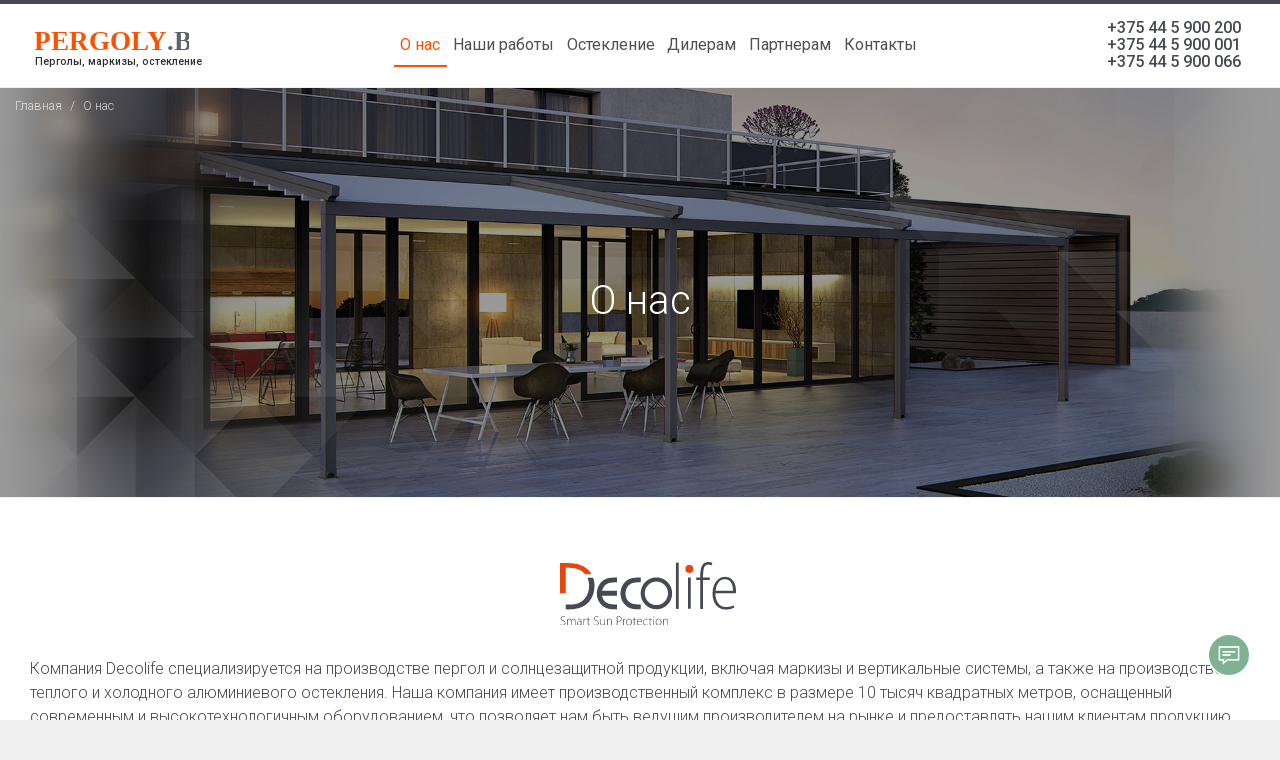

--- FILE ---
content_type: text/html; charset=UTF-8
request_url: https://pergoly.by/about-us/
body_size: 7885
content:
<!doctype html>
<html lang="ru">
    
    <head>
        
        <meta charset="utf-8">

<base href="https://pergoly.by/" />

<meta name="viewport" content="width=device-width, initial-scale=1, shrink-to-fit=no">

<link rel="icon" type="image/png" href="/assets/images/template/favicon/favicon.png" />

<link rel="apple-touch-icon" href="assets/images/template/favicon/apple-touch-favicon.png"/>

      	<title>О нас</title>
   
   <meta name="description" content="" />

<meta name="keywords" content="" />



<!-- Global site tag (gtag.js) - Google Analytics -->
<script async src="https://www.googletagmanager.com/gtag/js?id=UA-156889529-3"></script>
<script>
  window.dataLayer = window.dataLayer || [];
  function gtag(){dataLayer.push(arguments);}
  gtag('js', new Date());

  gtag('config', 'UA-156889529-3');
</script>

<!-- Yandex.Metrika counter -->
<script type="text/javascript" >
   (function(m,e,t,r,i,k,a){m[i]=m[i]||function(){(m[i].a=m[i].a||[]).push(arguments)};
   m[i].l=1*new Date();
   for (var j = 0; j < document.scripts.length; j++) {if (document.scripts[j].src === r) { return; }}
   k=e.createElement(t),a=e.getElementsByTagName(t)[0],k.async=1,k.src=r,a.parentNode.insertBefore(k,a)})
   (window, document, "script", "https://mc.yandex.ru/metrika/tag.js", "ym");

   ym(57364633, "init", {
        clickmap:true,
        trackLinks:true,
        accurateTrackBounce:true,
        webvisor:true
   });
</script>
<noscript><div><img src="https://mc.yandex.ru/watch/57364633" style="position:absolute; left:-9999px;" alt="" /></div></noscript>
<!-- /Yandex.Metrika counter -->




<!-- Google tag (gtag.js) -->
<script async src="https://www.googletagmanager.com/gtag/js?id=AW-16684683915"></script>
<script>
  window.dataLayer = window.dataLayer || [];
  function gtag(){dataLayer.push(arguments);}
  gtag('js', new Date());

  gtag('config', 'AW-16684683915');
</script>



<!-- Event snippet for Просмотр страницы conversion page -->
<script>
  gtag('event', 'conversion', {
      'send_to': 'AW-16684683915/FVPDCLPr9s0ZEIul8JM-',
      'value': 1.0,
      'currency': 'USD'
  });
</script>








<link href="https://fonts.googleapis.com/css?family=Roboto:100,100i,300,300i,400,400i,500,500i,700,700i,900,900i&display=swap&subset=cyrillic-ext" rel="stylesheet">

<link href="/assets/styles/own/fonts-awesome-5-free.css" rel="stylesheet">


<!-- Meta Pixel Code -->
<script>
!function(f,b,e,v,n,t,s)
{if(f.fbq)return;n=f.fbq=function(){n.callMethod?
n.callMethod.apply(n,arguments):n.queue.push(arguments)};
if(!f._fbq)f._fbq=n;n.push=n;n.loaded=!0;n.version='2.0';
n.queue=[];t=b.createElement(e);t.async=!0;
t.src=v;s=b.getElementsByTagName(e)[0];
s.parentNode.insertBefore(t,s)}(window, document,'script',
'https://connect.facebook.net/en_US/fbevents.js');
fbq('init', '312837134356435');
fbq('track', 'PageView');
</script>
<noscript><img height="1" width="1" style="display:none"
src="https://www.facebook.com/tr?id=312837134356435&ev=PageView&noscript=1"
/></noscript>
<!-- End Meta Pixel Code --> 


<meta name="yandex-verification" content="66680ae6a30933e4" />

<meta name="google-site-verification" content="mSO-8rVqViBKVBcrnm49F5Ef8ZbZwW_eJDtgjK3fP6g" />

<link rel="stylesheet" type="text/css" href="/assets/components/modxminify/cache/styles-3-1759924590.min.css" />
                
    </head>

    <body>
        
        <div class="d-flex d-lg-none bg-2 color-1 font-weight-500 pt-1 justify-content-center">
             <a href="tel:+375445900200" class="invert-white px-2">+375 44 5 900 200</a>
   </div>

<nav class="navigationTopSecond navbar navbar-expand-lg navbar-light px-3">

   <div class="container d-flex flex-wrap">
   
       <a class="navbar-brand d-flex flex-column fs-17 font-weight-500 position-relative" href="/">
           <img src="/assets/images/template/logo/plogo.svg" alt="Pergoly.by" class="d-block" style="margin-top: 0.26rem; height: auto;"> 
           <div style="margin-left: 0.26rem; font-size: 0.64rem; color: #2c2f35;">Перголы, маркизы, остекление</div>
       </a>
       
       <button class="navbar-toggler" type="button" data-toggle="collapse" data-target="#navbarTop" aria-controls="navbarTop" aria-expanded="false" aria-label="Toggle navigation">
       <span class="navbar-toggler-icon"> </span>
       </button>
   
       <div class="collapse navbar-collapse" id="navbarTop">
   
           <ul class="navbar-nav ml-auto">
               
               <ul class="firstMenu"><li  class="nav-item first active" ><a class="nav-link" href="about-us/" >О нас</a></li><li  class="nav-item" ><a class="nav-link" href="our-work/" >Наши работы</a></li><li  class="nav-item" ><a class="nav-link" href="terrace-glazing/" >Остекление</a></li><li  class="nav-item" ><a class="nav-link" href="https://decolife.pro/dileram/" >Дилерам</a></li><li  class="nav-item" ><a class="nav-link" href="to-partners/" >Партнерам</a></li><li  class="nav-item last" ><a class="nav-link" href="contacts/" >Контакты</a></li></ul>
               
   
           </ul>
   
       </div>
       
       <div class="flex-column flex-md-column font-weight-500 text-muted my-2 text-center d-none d-lg-flex py-2">
                      
                                  <a href="tel:+375445900200" class="invert px-2" style="margin-top: -4px; margin-bottom: -3px;">+375 44 5 900 200</a>                        <a href="tel:+375445900001" class="invert px-2" style="margin-top: -4px; margin-bottom: -3px;">+375 44 5 900 001</a>                        <a href="tel:+375445900066" class="invert px-2" style="margin-top: -4px; margin-bottom: -3px;">+375 44 5 900 066</a>                     
           
           
       </div>
   
   </div>

</nav>



























<style>
    @keyframes pulsate {
        0% {transform: scale(0.6, 0.6); opacity: 0.0;}
        50% {opacity: 1.0;}
        100% {transform: scale(1, 1); opacity: 0.0;}
    }
    
    .pulse-base {
      position: relative;
      height: 5rem;
      width: 5rem;
      border: 15px solid rgb(49 49 49 / 0%);
      border-radius: 50%;
      margin: 0 auto;
    }
    
     .pulse-base:before {
       content:"";
       border: 15px solid rgba(255,255,255,0.3);
       border-radius: 50%;
       height: 5rem;
       width: 5rem;
       position: absolute;
       left: -15px;
       bottom: -15px;
       animation: pulsate 1.6s ease-out;
       animation-iteration-count: infinite; 
       opacity: 0.0;
       z-index: 99;
       filter: brightness(0.82);
     }
     
     .toggleBtns {
        display: block;
        height: 0px;
        overflow: hidden;
        opacity: 0;
     }
     
     .tScale {
         transform: scale(0.8);
     }
     
     .onScrollShow {
         opacity: 0;
     }
     
     .circleInner {
         width: 3vw;
         height: 3vw;
         min-width: 60px;
         min-height: 60px;
         display: flex;
         justify-content: center;
         align-items: center;
     }
     
     .absContactWrapper {
        position: fixed;
        right: 0px;
        display: flex;
        justify-content: end;
        align-items: end;
        margin-bottom: 0;
        z-index: 14;
        bottom: 1.61rem;
        user-select: none;
     }
     
     @media (min-width: 992px) {
         .absContactWrapper {
            width: 8vw;
            justify-content: center;
            margin-bottom: 2.4rem;
            bottom: 0px;
         }
     
         .circleInner {
             width: 3vw;
             height: 3vw;
             min-width: 54px;
             min-height: 54px;
             display: flex;
             justify-content: center;
             align-items: center;
         }
     }
     
     

</style>


<div class="absContactWrapper  pr-3 pr-lg-0">
    <div class="d-block absContacts" style="z-index: 14;right: 1rem;">
        
        <a class="d-block d-lg-none absPhone tScale mb-1" href="tel:+375445900001">
            <div class="circleInner p-2 position-relative" style="background: #e84610;border-radius: 5rem; border: 2px solid #fff;">
                <div class="position-absolute" style="z-index: -1; top: 50%; left: 50%; transform: translate(-50%, -50%);">
                    <div class="pulse-base pulse-circle"></div>
                </div>
                <i class="fa fa-phone fs-13 color-white p-1" style="color: #fff;"></i>
            </div>
        </a>
        
        <div class="heightController d-block absPhone tScale" data-toggle="modal" data-target=".modal-price" style="cursor: pointer;">
            <div class="circleInner p-2 position-relative" style="background: #7fb193; border-radius: 5rem; border: 2px solid #fff;">
                <!-- <i class="fas fa-envelope fs-13 color-white p-1"></i> -->
                <img src="https://decolife.pro/assets/images/template/v2/icons/social/icons8-message-32.png" alt="" class="img-fluid d-block">
            </div>
        </div>
    </div>
</div>


        
        <div class="breadcrumbs container">
    <ul class="d-inline-flex flex-wrap align-items-center mb-0 fs-08 py-2 lst-clear" style="position: absolute; opacity: 0.75; z-index: 1;">
        <li class="pr-2">
                    <a href="/" class="invert d-inline-block text-muted">
                        Главная
                    </a>
                </li>
                <span class="pr-2">/</span>
<li class="d-inline-block pr-2 text-muted">О нас
    </ul>
</div>
        
        <style> .breadcrumbs a, .breadcrumbs li, .breadcrumbs span, .breadcrumbs .text-muted { color: #fff!important; }
</style>

<div class="container-fluid pt-5 pb-3 border-bottom d-flex hbg" style="background: url('/assets/images/template/slider-top/8.jpg'); background-position-y: 50% !important;">
    <div class="container py-3 text-center position-relative d-flex flex-column justify-content-center align-items-center">
        <h1 class="pb-2">О нас</h1>
    </div>
</div>




<div class="container-fluid py-5">
   <div class="container py-3">
      
      <div class="text-center fs-18 fs-md-25 mb-4">
         <img src="/assets/images/template/logo/decolife_full.svg" class="img-fluid w-11 mb-2 ml-3">
      </div>
      
      <p>Компания Decolife специализируется на производстве пергол и солнцезащитной продукции, включая маркизы и вертикальные системы, а также на производстве теплого и холодного алюминиевого остекления. Наша компания имеет производственный комплекс в размере 10 тысяч квадратных метров, оснащенный современным и высокотехнологичным оборудованием, что позволяет нам быть ведущим производителем на рынке и предоставлять нашим клиентам продукцию наивысшего качества.</p>
      <p>Наша компания имеет производственный комплекс в размере 10 тысяч квадратных метров, оснащенный современным и высокотехнологичным оборудованием, что позволяет нам быть ведущим производителем на рынке и предоставлять нашим клиентам продукцию наивысшего качества.</p>
      <p>Наша компания была основана в 1998 году и начала свой путь с производства штор и карнизов. С тех пор мы прошли долгий путь и стали крупнейшим производителем пергол, маркиз, биоклиматических конструкций и другой солнцезащитной продукции.
Этот многолетний путь развития позволил компании не только расширить свои производственные мощности и модернизировать технологии, но и накопить ценнейший опыт, который дает возможность нам сегодня гарантировать высокое качество и надежность нашей продукции.</p>
<p>В 2007 году компания начала процесс переориентации с внутренней на внешнюю солнцезащиту, расширив ассортимент продукции.
Компания внедрила новые технологии и приобрела оборудование для производства внешних солнцезащитных конструкций, что позволило значительно расширить рынок сбыта и повысить качество продукции.</p>
<p>В 2010 году мы начали производство автоматизированных локтевых маркиз, что позволило нам значительно расширить наш ассортимент и удовлетворить все более разнообразные потребности наших клиентов.
В том же году мы открыли свое представительство в Москве, что сделало нашу продукцию доступной для еще большего числа клиентов и облегчило сотрудничество с нашими партнерами</p>
<p>Успешно запущена линия по изготовлению новейших автоматизированных маркиз, вертикальных screen и zip систем. Это стало возможным благодаря внедрению нами передовых технологий и закупке высокотехнологичного оборудования от европейских компаний SMRE и ST-engineering.
Это позволило нам значительно улучшить производственные процессы, повысить качество нашей продукции.</p>
<p>Мы разработали и запустили в производство уникальные биоклиматические перголы с регулируемыми ламелями (пластинами). Параллельно с этим мы начали производство сопутствующей для пергол продукции, включающей слайдерные и гильотинные системы остекления.</p>
<p>В 2019 году мы существенно модернизировали наше производство и автоматизировали многие процессы, что позволило нам увеличить производительность. Кроме того, мы расширили наши производственные площади.
Также наша деятельность была высоко оценена на московской выставке PIR Expo 2019, которая признала нас лучшими в нашей отрасли.</p>
   <p>За последние несколько лет (2020-2024) мы существенно расширили наши производственные площади и оснастили их новым современным и высокотехнологичным оборудованием, что позволило нам значительно повысить эффективность производства и сократить время изготовления наших изделий.
Компания запустила производство теплого алюминиевого остекления, в том числе портального, что позволяет нам удовлетворить широкий спектр потребностей наших клиентов.</p>
   
   </div>
</div>

<div class="ourWorks py-5 bg-1">
    <div class="container-fluid py-0 py-xl-2 d-flex flex-column align-items-center">
        <h2 class="text-center mb-4">Наши работы</h2>
        <div class="owl-carousel">
            <div class="item">
                <img data-src="/assets/images/template/our-works/1.jpg" class="owl-lazy" alt = "" />
                <div class="text-center py-3 bb">Пергола для террасы Basic&Pro New, п.Семково</div>
            </div>
            <div class="item">
                <img data-src="/assets/images/template/our-works/2.jpg" class="owl-lazy" alt = "" />
                <div class="text-center py-3 bb">Пергола Basic&Pro New, г.Минск</div>
            </div>
            <div class="item">
                <img data-src="/assets/images/template/our-works/3.jpg" class="owl-lazy" alt = "" />
                <div class="text-center py-3 bb">Пристенная пергола для кафе BasicPro</div>
            </div>
            <div class="item">
                <img data-src="/assets/images/template/our-works/4.jpg" class="owl-lazy" alt = "" />
                <div class="text-center py-3 bb">Пергола Basic&Pro New, г.Санкт-Петербург</div>
            </div>
            <div class="item">
                <img data-src="/assets/images/template/our-works/5.jpg" class="owl-lazy" alt = "" />
                <div class="text-center py-3 bb">Пергола для летнего кафе Basic&Pro New, г.Сочи</div>
            </div>
            <div class="item">
                <img data-src="/assets/images/template/our-works/6.jpg" class="owl-lazy" alt = "" />
                <div class="text-center py-3 bb">Пергола BasicPro Twin, кафе PresentALL, г.Москва</div>
            </div>
            <div class="item">
                <img data-src="/assets/images/template/our-works/7.jpg" class="owl-lazy" alt = "" />
                <div class="text-center py-3 bb">Пергола Decolife на берегу Волги</div>
            </div>
        </div>
        <a class="btn btn-primary mb-3" href="our-work/" role="button">Все работы</a>
    </div>
</div>


        
        
        
                
        
        
        





<div class="modal fade modal-price formBuyInOneClick"  id="exampleModal" tabindex="-1" role="dialog" aria-labelledby="exampleModalLabel" aria-hidden="true">
    <div class="modal-dialog">
        <div class="modal-content">
            <div class="modal-header justify-content-center" style="height: auto;">
                <span class="modal-title h5_to_span">Пожалуйста, заполните форму для связи</span>
                <button type="button" class="close" data-dismiss="modal" aria-label="Close">
                  <span aria-hidden="true">&times;</span>
                </button>
            </div>
            <div class="modal-body">
                
                <form method="post" action="about-us/" method="post" class="form ">

                    
            
                    <div class="form-row">
                        <div class="col-12">
                            <input type="text" class="form-control my-3" name="phone" placeholder="Телефон *" value="" required>
                            <input type="text" class="form-control my-3" name="name" placeholder="Имя *" value="" required>
                            <input type="hidden" class="form-control my-3" id="purchasedObject" name="purchasedObject" value="">
                            
                            
                             
                             <input type="hidden" name="modalBuyInOneClickSubmitVar" value="1" />
                             
                              <textarea id="site_message" name="site_message" value="" rows="4" style="width: 0px; height: 0px; display: block; padding:0px; margin: 0px; border: 0px;"></textarea>
                              
                              <textarea id="message" name="message" value="" rows="4" style="width: 0px; height: 0px; display: block; padding:0px; margin: 0px; border: 0px;"></textarea>
                                 
                              <input type="hidden" name="textmessage" value="" />
                              
                              
                        </div>
                        <div class="col-12">
                            <textarea class="form-control my-0 pb-4" name="message_area" placeholder="Что вас интересует? *" value="" rows="4" required></textarea>
                            <button class="btn btn-primary my-4 d-block mx-auto" type="submit" style="color: #fff;">Отправить</button>
                        </div>
                        <div class="col-12">
                            <p class="text-center text-muted fs-08">Заполните и отправьте форму обратной связи и мы свяжемся с вами в кратчайшие сроки по указанным контактным данным.</p>
                        </div>
                        
                        
                    </div>
        
        
                </form>
                
            </div>
        </div>
    </div>
</div>


<div class="footer py-0 pt-md-5 pb-md-4 bg-2">
    <div class="container py-0 py-xl-2 px-lg-5 px-xl-3">

        <div class="row pt-3 pb-5 pb-md-3 border-bottom text-center text-md-left">
            <div class="col-md-4 col-xl-3 pb-4 align-items-center align-items-md-start">
                <img data-src="/assets/images/template/logo/decolife_white.svg" class="logo mt-5 mt-md-2 mb-4"  alt="">
            </div>
            <div class="col-md-6 col-xl-7 pb-4 align-items-center align-items-md-start">
               <p class="mb-2 mb-md-0 border-bottom pb-2">
                  <i class="fas fa-phone-square mr-2"></i> 
                  <span class="mr-2">Телефоны в Минске: </span>
                  <br>
                  <a href="tel:+375445900300" class="d-block d-lg-inline pt-1 pr-2">+375 44 5 900 300</a> 
                  <a href="tel:+375445900200" class="d-block d-lg-inline pr-2">+375 44 5 900 200</a> 
                  <a href="tel:+375445900066" class="d-block d-lg-inline pr-2">+375 44 5 900 066</a> 
               </p>
               <p class="mb-2 mb-md-0  pt-3">
                  <i class="fas fa-phone-square mr-2"></i> 
                  <span class="mr-2">Телефон в Москве: </span>
                  <a href="tel:+79037904458">+7 903 790 44 58</a>
               </p>
               <p class="mb-2 mb-md-0">
                  <i class="fas fa-phone-square mr-2"></i> 
                  <span class="mr-2">E-mail: </span>
                  <a href="mailto:info@pergoly.by">info@pergoly.by</a>
               </p>
               <p class="pt-3">
                  <div class="d-flex justify-content-center">
    <a href="https://www.instagram.com/decolife_official/" target="_blank"><img src="/assets/images/template/universal/social/instagram.svg" alt="" class="img-fluid mx-2" style="width: 24px;"></a>
    <a href="https://www.facebook.com/DecolifeTM/" target="_blank"><img src="/assets/images/template/universal/social/facebook.svg" alt="" class="img-fluid mx-2" style="width: 24px;"></a>
    <a href="https://www.youtube.com/channel/UCcABOns5l5RCZsS-XMqKIXw/videos" target="_blank"><img src="/assets/images/template/universal/social/youtube.svg" alt="" class="img-fluid mx-2" style="width: 24px;"></a>
</div>
               </p>
            </div>
            <div class="col-md-2 col-xl-2 align-items-center align-items-md-end">
                <img data-src="/assets/images/template/icons/ISO.svg" class="iso w-100" alt="">
            </div>
        </div>

        <div class="row pt-5 pb-4 pb-md-0 text-center text-md-left">
            <div class="col-12">
                <p>
                    <span>© Decolife 2026. Все права защищены. Копирование, в том числе частичное, запрещено</span>
                    <br>
                     <span class="fs-07">
                        <a href="https://pergola.com.ru/assets/images/template/universal/footer/svidetelstvo.jpg" target="_blank">Зарегистрированный товарный знак</a>
                     </span>
                </p>
            </div>
        </div>

    </div>
</div>

<script type="text/javascript" src="/assets/components/modxminify/cache/scripts-2-1676982101.min.js"></script>
    
    
    <script>
        $( '.dropdown-menu a.dropdown-toggle' ).on( 'click', function ( e ) {
            var $el = $( this );
            $el.toggleClass('active-dropdown');
            var $parent = $( this ).offsetParent( ".dropdown-menu" );
            if ( !$( this ).next().hasClass( 'show' ) ) {
                $( this ).parents( '.dropdown-menu' ).first().find( '.show' ).removeClass( "show" );
            }
            var $subMenu = $( this ).next( ".dropdown-menu" );
            $subMenu.toggleClass( 'show' );

            $( this ).parent( "li" ).toggleClass( 'show' );

            $( this ).parents( 'li.nav-item.dropdown.show' ).on( 'hidden.bs.dropdown', function ( e ) {
                $( '.dropdown-menu .show' ).removeClass( "show" );
                $el.removeClass('active-dropdown');
            } );

            if ( !$parent.parent().hasClass( 'navbar-nav' ) ) {
                $el.next().css( { "top": $el[0].offsetTop, "left": $parent.outerWidth() - 4 } );
            }

            return false;
        });
    </script>

    <script>
        //.ourWorks owl-carousel settings
        $('.ourWorks .owl-carousel').owlCarousel({
            loop:true,
            margin:0,
            responsiveClass:true,
            items: 3,
            autoplay:true,
            lazyLoad:true,
            autoplayHoverPause:true,
            responsive: {
                0: {
                    items: 1.1
                },
                576: {
                    items: 1.1
                },
                768: {
                    items: 1.5
                },
                992: {
                    items: 2.1
                },
                1200: {
                    items: 3.1
                }
            }
        });
    </script>
<script>
            
            $(document).ready(function(){
            
                let absBtnsIsOpen = false;
                $('.toogleBtnsTriggerIcon1').removeClass('d-none').addClass('d-block');
                
                $(document).on('click', '.toggleBtnsTrigger', function() {
                    if (!absBtnsIsOpen) {
                        
                        $('.toogleBtnsTriggerIcon1').removeClass('d-block').addClass('d-none');
                        $('.toogleBtnsTriggerIcon2').removeClass('d-none').addClass('d-block');
                        
                        let elemHeight = $('.heightController').height();
                        
                        $( '.toggleBtns' ).animate({
                            'height': elemHeight + 'px',
                            'paddingTop': '0rem',
                            'opacity': '1',
                        }, 200 );
                    } else {
                    
                        $('.toogleBtnsTriggerIcon1').removeClass('d-none').addClass('d-block');
                        $('.toogleBtnsTriggerIcon2').removeClass('d-block').addClass('d-none');
                        
                        $( '.toggleBtns' ).animate({
                                'height': '0px',
                                'paddingTop': '0rem',
                                'opacity': '0',
                        }, 200 );
                    }
                    absBtnsIsOpen = !absBtnsIsOpen;
                });
                
                
                $(window).scroll(function (event) {
                    let scroll = $(window).scrollTop();
                    if(scroll > 100) {
                        $('.onScrollShow').css('opacity', '1');
                        $('.onScrollShow').parent().css('z-index', '12');
                    } else {
                        $('.onScrollShow').css('opacity', '0');
                        $('.onScrollShow').parent().css('z-index', '-1');
                    }
                });
            
            });  
            
        </script>
</body>

</html>

--- FILE ---
content_type: text/css
request_url: https://pergoly.by/assets/styles/own/fonts-awesome-5-free.css
body_size: 353
content:
@font-face {
  font-family: "Font Awesome 5 Free";
  font-style: normal;
  font-weight: 400;
  font-display: auto;
  src: url(/assets/components/fontawesome/fonts/fa-regular-400.eot);
  src: url(/assets/components/fontawesome/fonts/fa-regular-400.eot) format("embedded-opentype"), url(/assets/components/fontawesome/fonts/fa-regular-400.woff2?f5f2566b93e89391da4db79462b8078b) format("woff2"), url(/assets/components/fontawesome/fonts/fa-regular-400.woff?c4f508e7c4f01a9eeba7f08155cde04e) format("woff"), url(/assets/components/fontawesome/fonts/fa-regular-400.ttf?65b286af947c0d982ca01b40e1fcab38) format("truetype"), url(/assets/components/fontawesome/fonts/fa-regular-400.svg?7b9568e6389b1f8ae0902cd39665fc1e) format("svg");
}

.far {
  font-family: "Font Awesome 5 Free";
  font-weight: 400;
}

@font-face {
  font-family: "Font Awesome 5 Free";
  font-style: normal;
  font-weight: 900;
  font-display: auto;
  src: url(/assets/components/fontawesome/fonts/fa-solid-900.eot);
  src: url(/assets/components/fontawesome/fonts/fa-solid-900.eot) format("embedded-opentype"), url(/assets/components/fontawesome/fonts/fa-solid-900.woff2?44d537ab79f921fde5a28b2c1636f397) format("woff2"), url(/assets/components/fontawesome/fonts/fa-solid-900.woff?333bae208dc363746961b234ff6c2500) format("woff"), url(/assets/components/fontawesome/fonts/fa-solid-900.ttf?0bff33a5fd7ec390235476b4859747a0) format("truetype"), url(/assets/components/fontawesome/fonts/fa-solid-900.svg?c2801fb415f03c7b170934769d7b5397) format("svg");
}

.fa,
.fas {
  font-family: "Font Awesome 5 Free";
  font-weight: 900;
}


--- FILE ---
content_type: image/svg+xml
request_url: https://pergoly.by/assets/images/template/logo/plogo.svg
body_size: 187
content:
<svg xmlns="http://www.w3.org/2000/svg" width="164" height="28" viewBox="0 0 164 28">
  <defs>
    <style>
      .cls-1 {
        font-size: 12px;
        fill: #ff5000;
        font-family: Roboto;
        font-weight: 700;
      }

      .cls-2 {
        fill: #5d626d;
      }
    </style>
  </defs>
  <text id="PERGOLY.BY" class="cls-1" transform="translate(3 23.885) scale(2.309)">PERGOLY<tspan class="cls-2">.BY</tspan></text>
</svg>


--- FILE ---
content_type: image/svg+xml
request_url: https://pergoly.by/assets/images/template/logo/decolife_full.svg
body_size: 4465
content:
<svg id="Слой_1" data-name="Слой 1" xmlns="http://www.w3.org/2000/svg" viewBox="0 0 409 145.41"><defs><style>.cls-1{fill:#464951;}.cls-2{fill:#e84610;}</style></defs><title>decolife</title><path class="cls-1" d="M28.8,304.91a7.32,7.32,0,0,0,2,1,7.85,7.85,0,0,0,2.41.36,5.16,5.16,0,0,0,3.58-1.17A4,4,0,0,0,38.06,302a4.2,4.2,0,0,0-.94-2.84,8.16,8.16,0,0,0-3.14-2A10.53,10.53,0,0,1,30.2,295a4.6,4.6,0,0,1-1.4-3.48,4.87,4.87,0,0,1,.44-2.09,4.73,4.73,0,0,1,1.22-1.64,5.5,5.5,0,0,1,1.86-1.07,7.17,7.17,0,0,1,2.36-.38,8.73,8.73,0,0,1,2.47.3,6.51,6.51,0,0,1,1.52.64l-.54,1.22a5.8,5.8,0,0,0-1.35-.62,6.49,6.49,0,0,0-2.19-.32,5.44,5.44,0,0,0-2.06.35,3.67,3.67,0,0,0-1.34.9,3.26,3.26,0,0,0-.73,1.2,3.93,3.93,0,0,0-.23,1.27,3.74,3.74,0,0,0,1,2.73,9.15,9.15,0,0,0,3.17,1.87A15.94,15.94,0,0,1,36.6,297a7.13,7.13,0,0,1,1.59,1.28,4.93,4.93,0,0,1,1,1.58,6.21,6.21,0,0,1-.08,4.16,5,5,0,0,1-1.2,1.8,5.9,5.9,0,0,1-2,1.24,7.93,7.93,0,0,1-2.79.45,8.75,8.75,0,0,1-1.32-.1,11.19,11.19,0,0,1-1.33-.29,9.94,9.94,0,0,1-1.2-.43,4.75,4.75,0,0,1-1-.52Z" transform="translate(-27 -162.09)"/><path class="cls-1" d="M43.28,296q0-1,0-1.83c0-.52-.06-1.08-.1-1.67h1.41v2.53h.12A5.8,5.8,0,0,1,46.45,293a4.82,4.82,0,0,1,2.86-.79,4,4,0,0,1,2.58.89,4.87,4.87,0,0,1,1.54,2.25h.06a7,7,0,0,1,.68-1.1,6.6,6.6,0,0,1,.81-.85,5.27,5.27,0,0,1,1.48-.88,5.11,5.11,0,0,1,3.25-.09,3.8,3.8,0,0,1,1.54.88,5.64,5.64,0,0,1,1.28,1.89,8.36,8.36,0,0,1,.53,3.26v8.72H61.6v-8.54a6.87,6.87,0,0,0-.9-3.82,3.13,3.13,0,0,0-2.82-1.36,3.58,3.58,0,0,0-1.27.23,3.74,3.74,0,0,0-1.06.62,4.45,4.45,0,0,0-.84.94,4.53,4.53,0,0,0-.58,1.11c-.06.22-.12.45-.17.68a3.67,3.67,0,0,0-.08.75v9.39H52.45V298a5.48,5.48,0,0,0-.9-3.23,3.05,3.05,0,0,0-2.66-1.28,3.17,3.17,0,0,0-1.33.28,4.54,4.54,0,0,0-2,1.75,5.37,5.37,0,0,0-.6,1.23q-.09.35-.15.69a4.38,4.38,0,0,0-.06.75v9H43.28Z" transform="translate(-27 -162.09)"/><path class="cls-1" d="M76.69,303.69q0,.88,0,1.77a11.78,11.78,0,0,0,.18,1.71H75.56l-.22-2.07h-.06a4.77,4.77,0,0,1-.7.85,5.69,5.69,0,0,1-1,.78,5.16,5.16,0,0,1-1.28.56,5.57,5.57,0,0,1-1.57.21,4.56,4.56,0,0,1-1.87-.35,3.79,3.79,0,0,1-1.33-.91,4,4,0,0,1-.78-1.3,4.37,4.37,0,0,1-.26-1.46,4.47,4.47,0,0,1,2.18-4c1.46-.94,3.65-1.38,6.57-1.34v-.4a9.6,9.6,0,0,0-.1-1.33,4,4,0,0,0-.48-1.41,3,3,0,0,0-1.09-1.13,3.67,3.67,0,0,0-2-.46,6.36,6.36,0,0,0-1.88.29,6.14,6.14,0,0,0-1.69.81l-.46-1.07a6.61,6.61,0,0,1,2-1,8.18,8.18,0,0,1,2.17-.29,5.28,5.28,0,0,1,2.48.52,4.19,4.19,0,0,1,1.51,1.34,4.88,4.88,0,0,1,.75,1.85,10.72,10.72,0,0,1,.2,2Zm-1.44-4.36a20.16,20.16,0,0,0-2.42.1,8.92,8.92,0,0,0-2.33.53,4.52,4.52,0,0,0-1.77,1.2,3.05,3.05,0,0,0-.7,2.11,2.78,2.78,0,0,0,.88,2.28,3,3,0,0,0,2,.74,4.91,4.91,0,0,0,1.59-.25,4.17,4.17,0,0,0,1.22-.65,4.76,4.76,0,0,0,.87-.93,4.63,4.63,0,0,0,.53-1.07,4.22,4.22,0,0,0,.15-.89Z" transform="translate(-27 -162.09)"/><path class="cls-1" d="M81.38,296.87c0-.72,0-1.44,0-2.18s0-1.46-.09-2.15h1.37v2.92h.09a5.49,5.49,0,0,1,1.56-2.31,3.72,3.72,0,0,1,2.56-.95l.26,0,.29,0v1.41a1.48,1.48,0,0,0-.34,0h-.37a3.19,3.19,0,0,0-2.5,1.16,5.76,5.76,0,0,0-1.28,2.9,7.13,7.13,0,0,0-.12,1.37v8.11H81.35Z" transform="translate(-27 -162.09)"/><path class="cls-1" d="M93,289.31v3.23H97v1.16H93v9.54a4.31,4.31,0,0,0,.48,2.24,1.73,1.73,0,0,0,1.63.77,6.36,6.36,0,0,0,.94-.06,4,4,0,0,0,.67-.15l.15,1.1a4.76,4.76,0,0,1-2,.33,3.69,3.69,0,0,1-1.66-.33,2.57,2.57,0,0,1-1-.93,3.87,3.87,0,0,1-.54-1.43A10.39,10.39,0,0,1,91.5,303V293.7H89.09v-1.16H91.5v-2.69Z" transform="translate(-27 -162.09)"/><path class="cls-1" d="M106.1,304.91a7.32,7.32,0,0,0,2,1,7.89,7.89,0,0,0,2.41.36,5.15,5.15,0,0,0,3.58-1.17,4,4,0,0,0,1.3-3.09,4.2,4.2,0,0,0-1-2.84,8.08,8.08,0,0,0-3.14-2A10.71,10.71,0,0,1,107.5,295a4.63,4.63,0,0,1-1.4-3.48,5,5,0,0,1,.44-2.09,4.86,4.86,0,0,1,1.22-1.64,5.5,5.5,0,0,1,1.86-1.07,7.17,7.17,0,0,1,2.36-.38,8.73,8.73,0,0,1,2.47.3,6.81,6.81,0,0,1,1.53.64l-.55,1.22a5.69,5.69,0,0,0-1.34-.62,6.51,6.51,0,0,0-2.2-.32,5.44,5.44,0,0,0-2.06.35,3.76,3.76,0,0,0-1.34.9,3.4,3.4,0,0,0-.73,1.2,3.93,3.93,0,0,0-.23,1.27,3.74,3.74,0,0,0,1,2.73,9.24,9.24,0,0,0,3.17,1.87,15.94,15.94,0,0,1,2.19,1.1,7.13,7.13,0,0,1,1.59,1.28,4.6,4.6,0,0,1,1,1.58,6,6,0,0,1,.32,2,5.74,5.74,0,0,1-.4,2.15,4.83,4.83,0,0,1-1.2,1.8,6,6,0,0,1-2,1.24,8,8,0,0,1-2.79.45,8.79,8.79,0,0,1-1.33-.1,10.61,10.61,0,0,1-1.32-.29,10.1,10.1,0,0,1-1.21-.43,5.37,5.37,0,0,1-1-.52Z" transform="translate(-27 -162.09)"/><path class="cls-1" d="M131.61,303.6c0,.65,0,1.27,0,1.86s0,1.16.09,1.71h-1.41v-2.53h-.12a6.31,6.31,0,0,1-.7,1,4.62,4.62,0,0,1-1,.93,5.8,5.8,0,0,1-1.39.68,5.6,5.6,0,0,1-1.75.25,5.82,5.82,0,0,1-1.56-.24,3.74,3.74,0,0,1-1.58-.93,5.37,5.37,0,0,1-1.24-1.94,9,9,0,0,1-.5-3.26v-8.59h1.46v8.29a11.31,11.31,0,0,0,.2,2.18,4.9,4.9,0,0,0,.64,1.7,3.14,3.14,0,0,0,1.16,1.13,3.47,3.47,0,0,0,1.78.41,4,4,0,0,0,1.46-.25,4.94,4.94,0,0,0,1.21-.69,4.8,4.8,0,0,0,.91-.95,4.7,4.7,0,0,0,.6-1.06,6.23,6.23,0,0,0,.2-.75,4.61,4.61,0,0,0,.07-.84v-9.17h1.46Z" transform="translate(-27 -162.09)"/><path class="cls-1" d="M136.4,296q0-1,0-1.83c0-.52-.05-1.08-.09-1.67h1.4v2.59h.12a5.22,5.22,0,0,1,1.86-2.07,5.38,5.38,0,0,1,3.05-.86,6.34,6.34,0,0,1,1.36.2,4.14,4.14,0,0,1,1.64.84,5.21,5.21,0,0,1,1.39,1.84,7.48,7.48,0,0,1,.58,3.22v8.87h-1.43v-8.72a9,9,0,0,0-.2-1.89,4.5,4.5,0,0,0-.66-1.6,3.33,3.33,0,0,0-1.22-1.1,3.88,3.88,0,0,0-1.86-.41,4.09,4.09,0,0,0-2.69.95,4.71,4.71,0,0,0-1.57,2.4,3.4,3.4,0,0,0-.22,1.28v9.09H136.4Z" transform="translate(-27 -162.09)"/><path class="cls-1" d="M159,286.87c.59-.1,1.24-.2,1.95-.28a21.05,21.05,0,0,1,2.35-.12,10.15,10.15,0,0,1,3.15.44,5.76,5.76,0,0,1,2.18,1.27,5.16,5.16,0,0,1,1.14,1.74,6,6,0,0,1,.41,2.31,6.39,6.39,0,0,1-.56,2.78,5.83,5.83,0,0,1-1.54,2,6.49,6.49,0,0,1-2.32,1.21,10.41,10.41,0,0,1-2.92.39,11.66,11.66,0,0,1-2.41-.21v8.78H159Zm1.43,10.24a6.32,6.32,0,0,0,1.16.21c.43,0,.88.06,1.37.06a6.33,6.33,0,0,0,4.25-1.28,4.62,4.62,0,0,0,1.51-3.75,5.1,5.1,0,0,0-.39-2.07,3.78,3.78,0,0,0-1.13-1.45,5.23,5.23,0,0,0-1.74-.85,8.14,8.14,0,0,0-2.23-.29,15.68,15.68,0,0,0-1.67.08c-.47.05-.85.1-1.13.16Z" transform="translate(-27 -162.09)"/><path class="cls-1" d="M173.41,296.87c0-.72,0-1.44,0-2.18s-.05-1.46-.09-2.15h1.38v2.92h.09a5.47,5.47,0,0,1,1.55-2.31,3.74,3.74,0,0,1,2.56-.95l.26,0,.29,0v1.41a1.35,1.35,0,0,0-.33,0h-.37a3.18,3.18,0,0,0-2.5,1.16,5.67,5.67,0,0,0-1.28,2.9,7.13,7.13,0,0,0-.12,1.37v8.11h-1.44Z" transform="translate(-27 -162.09)"/><path class="cls-1" d="M187.61,292.2a6.51,6.51,0,0,1,2.68.54,5.75,5.75,0,0,1,2.09,1.52,7.19,7.19,0,0,1,1.36,2.38,10.29,10.29,0,0,1-.12,6.63,7,7,0,0,1-1.6,2.4,6.24,6.24,0,0,1-2.2,1.39,6.77,6.77,0,0,1-2.39.44,6.53,6.53,0,0,1-2.58-.51,6,6,0,0,1-2.09-1.51,7.16,7.16,0,0,1-1.38-2.38,9.05,9.05,0,0,1-.51-3.13,9.45,9.45,0,0,1,.55-3.33,7.19,7.19,0,0,1,1.5-2.44,6.17,6.17,0,0,1,2.15-1.49A6.44,6.44,0,0,1,187.61,292.2Zm0,1.22a4.56,4.56,0,0,0-2.36.58,5.36,5.36,0,0,0-1.65,1.49,6.1,6.1,0,0,0-1,2.08,9.16,9.16,0,0,0-.3,2.31,8,8,0,0,0,.38,2.55,6.41,6.41,0,0,0,1.06,2,5,5,0,0,0,1.64,1.34,4.55,4.55,0,0,0,2.1.49,4.7,4.7,0,0,0,2.1-.49,5.19,5.19,0,0,0,1.68-1.34,6.38,6.38,0,0,0,1.1-2,8.33,8.33,0,0,0,.39-2.62,8.17,8.17,0,0,0-.29-2.12,6.85,6.85,0,0,0-.9-2.05,5,5,0,0,0-1.6-1.57A4.37,4.37,0,0,0,187.58,293.42Z" transform="translate(-27 -162.09)"/><path class="cls-1" d="M199.89,289.31v3.23H204v1.16h-4.06v9.54a4.31,4.31,0,0,0,.48,2.24,1.74,1.74,0,0,0,1.63.77,6.36,6.36,0,0,0,.94-.06,4,4,0,0,0,.67-.15l.16,1.1a4.82,4.82,0,0,1-2,.33,3.71,3.71,0,0,1-1.67-.33,2.57,2.57,0,0,1-1-.93,4.06,4.06,0,0,1-.54-1.43,10.39,10.39,0,0,1-.15-1.82V293.7H196v-1.16h2.41v-2.69Z" transform="translate(-27 -162.09)"/><path class="cls-1" d="M207.18,299.67a9.15,9.15,0,0,0,.44,3,5.74,5.74,0,0,0,1.19,2,4.32,4.32,0,0,0,1.74,1.14,6.08,6.08,0,0,0,2.09.35A8.79,8.79,0,0,0,215,306a12.53,12.53,0,0,0,1.54-.55l.36,1.13a8.58,8.58,0,0,1-1.53.59,10,10,0,0,1-3,.35,6.7,6.7,0,0,1-2.78-.55,6,6,0,0,1-2.11-1.52,6.58,6.58,0,0,1-1.32-2.33,9.11,9.11,0,0,1-.46-3,10.14,10.14,0,0,1,.49-3.28,7.66,7.66,0,0,1,1.34-2.48,5.73,5.73,0,0,1,2-1.59,5.9,5.9,0,0,1,2.55-.55,5.06,5.06,0,0,1,2.85.73,5.65,5.65,0,0,1,1.69,1.76,6.37,6.37,0,0,1,.82,2.14,10.27,10.27,0,0,1,.22,2v.48a3.46,3.46,0,0,1,0,.43Zm9.08-1.16a8.61,8.61,0,0,0-.18-1.69,4.72,4.72,0,0,0-.67-1.66,4.08,4.08,0,0,0-1.31-1.27,4,4,0,0,0-2.1-.5,4,4,0,0,0-2,.49,5,5,0,0,0-1.43,1.23,5.7,5.7,0,0,0-.88,1.65,7.72,7.72,0,0,0-.4,1.75Z" transform="translate(-27 -162.09)"/><path class="cls-1" d="M231.23,306.59a8.92,8.92,0,0,1-1.52.56,9,9,0,0,1-2.62.32,7.09,7.09,0,0,1-2.82-.53,6.09,6.09,0,0,1-2.17-1.52,7,7,0,0,1-1.39-2.37,9.15,9.15,0,0,1-.48-3,8.77,8.77,0,0,1,.55-3.18,7.2,7.2,0,0,1,1.52-2.45,7.07,7.07,0,0,1,2.33-1.6,7.64,7.64,0,0,1,3-.58,8.38,8.38,0,0,1,2.31.29,4.58,4.58,0,0,1,1.41.6l-.52,1.21a7,7,0,0,0-1.34-.57,6.17,6.17,0,0,0-2-.28,5.55,5.55,0,0,0-2.51.54,5.41,5.41,0,0,0-1.82,1.41,6.07,6.07,0,0,0-1.09,2.06,8.41,8.41,0,0,0,0,5.06,5.76,5.76,0,0,0,1.18,2,5,5,0,0,0,1.79,1.26,5.7,5.7,0,0,0,2.29.44,6.87,6.87,0,0,0,2.1-.27c.55-.18,1-.36,1.44-.52Z" transform="translate(-27 -162.09)"/><path class="cls-1" d="M237,289.31v3.23h4.06v1.16H237v9.54a4.31,4.31,0,0,0,.48,2.24,1.73,1.73,0,0,0,1.63.77,6.36,6.36,0,0,0,.94-.06,4.23,4.23,0,0,0,.67-.15l.15,1.1a4.76,4.76,0,0,1-1.95.33,3.69,3.69,0,0,1-1.66-.33,2.51,2.51,0,0,1-1-.93,3.87,3.87,0,0,1-.54-1.43,10.39,10.39,0,0,1-.15-1.82V293.7h-2.41v-1.16h2.41v-2.69Z" transform="translate(-27 -162.09)"/><path class="cls-1" d="M243.73,288.09a1.26,1.26,0,0,1,.35-.89,1.15,1.15,0,0,1,.87-.36,1.25,1.25,0,0,1,1.25,1.25,1.16,1.16,0,0,1-.37.87,1.24,1.24,0,0,1-.88.35,1.18,1.18,0,0,1-.87-.35A1.22,1.22,0,0,1,243.73,288.09Zm.52,19.08V292.54h1.43v14.63Z" transform="translate(-27 -162.09)"/><path class="cls-1" d="M256.1,292.2a6.6,6.6,0,0,1,2.69.54,5.72,5.72,0,0,1,2.08,1.52,7,7,0,0,1,1.36,2.38,10.29,10.29,0,0,1-.12,6.63,7,7,0,0,1-1.6,2.4,6.07,6.07,0,0,1-2.2,1.39,6.77,6.77,0,0,1-2.39.44,6.51,6.51,0,0,1-2.57-.51,5.9,5.9,0,0,1-2.09-1.51,7.36,7.36,0,0,1-1.39-2.38,10.2,10.2,0,0,1,0-6.46,7,7,0,0,1,1.49-2.44,6.26,6.26,0,0,1,2.15-1.49A6.44,6.44,0,0,1,256.1,292.2Zm0,1.22a4.56,4.56,0,0,0-2.36.58,5.21,5.21,0,0,0-1.64,1.49,6.1,6.1,0,0,0-1,2.08,8.74,8.74,0,0,0-.31,2.31,8.31,8.31,0,0,0,.38,2.55,6.43,6.43,0,0,0,1.07,2,5.11,5.11,0,0,0,1.63,1.34,4.58,4.58,0,0,0,2.1.49,4.74,4.74,0,0,0,2.11-.49,5.15,5.15,0,0,0,1.67-1.34,6.19,6.19,0,0,0,1.1-2,8.33,8.33,0,0,0,.4-2.62,8.62,8.62,0,0,0-.29-2.12,7.39,7.39,0,0,0-.9-2.05,5.11,5.11,0,0,0-1.6-1.57A4.38,4.38,0,0,0,256.07,293.42Z" transform="translate(-27 -162.09)"/><path class="cls-1" d="M266.38,296q0-1,0-1.83c0-.52-.05-1.08-.1-1.67h1.41v2.59h.12a5.22,5.22,0,0,1,1.86-2.07,5.36,5.36,0,0,1,3.05-.86,6.35,6.35,0,0,1,1.35.2,4.18,4.18,0,0,1,1.65.84,5.21,5.21,0,0,1,1.39,1.84,7.63,7.63,0,0,1,.58,3.22v8.87h-1.44v-8.72a8.42,8.42,0,0,0-.2-1.89,4.68,4.68,0,0,0-.65-1.6,3.41,3.41,0,0,0-1.22-1.1,3.93,3.93,0,0,0-1.86-.41,4.1,4.1,0,0,0-2.7.95,4.84,4.84,0,0,0-1.57,2.4,3.62,3.62,0,0,0-.21,1.28v9.09h-1.43Z" transform="translate(-27 -162.09)"/><rect class="cls-1" x="269.4" y="1.63" width="6.49" height="105.81"/><path class="cls-1" d="M323.88,182a6.7,6.7,0,0,1,0-8.5,4.9,4.9,0,0,1,7.46,0,6.74,6.74,0,0,1,0,8.5,4.9,4.9,0,0,1-7.46,0m.55,15.45h6.49v72.08h-6.49Z" transform="translate(-27 -162.09)"/><path class="cls-1" d="M352.87,203.13h-9.24v-5.67h9.24v-3.58q0-15.23,4.35-23.51t14.71-8.28a19.85,19.85,0,0,1,5.11.67,19.44,19.44,0,0,1,4.14,1.57l-1.79,5.52a14.53,14.53,0,0,0-7.46-1.79q-7.32,0-9.94,6.42t-2.63,19.25v3.73h15.88v5.67H359.36v66.41h-6.49Z" transform="translate(-27 -162.09)"/><path class="cls-1" d="M395.75,266.48a29.53,29.53,0,0,1-10.56-12.76,45.17,45.17,0,0,1-3.74-18.95,51.53,51.53,0,0,1,3.67-20A32.34,32.34,0,0,1,395.4,201a24.64,24.64,0,0,1,15.19-5q9.39,0,15.05,5a27.4,27.4,0,0,1,8,12.17A45.61,45.61,0,0,1,436,227.46a41,41,0,0,1-.42,6.26H388.22q0,14.47,6.42,23.06t18.16,8.58a40.61,40.61,0,0,0,17.95-3.88l1.24,5.07a34.77,34.77,0,0,1-8.29,3.13A46.16,46.16,0,0,1,411.83,271a28.26,28.26,0,0,1-16.08-4.55m33.48-38.43v-.45q0-11.34-4.69-18.65T410,201.64A17.81,17.81,0,0,0,395,209.25q-5.65,7.6-6.49,18.8Z" transform="translate(-27 -162.09)"/><path class="cls-2" d="M56.82,176a53,53,0,0,1,13,2.87,37.2,37.2,0,0,1,15.74,11.11h14.71a45.35,45.35,0,0,0-8-10.33,50.14,50.14,0,0,0-21.2-11.78c-8.52-2.48-18.44-3.5-29.68-3.21H27v69.16H40.41V175.42l1.12,0a118.59,118.59,0,0,1,15.29.57" transform="translate(-27 -162.09)"/><path class="cls-1" d="M104,198.22H90.76a43.26,43.26,0,0,1,4,16.4A46.61,46.61,0,0,1,92,232.85a41,41,0,0,1-19.47,22.59c-4.09,2.14-9.12,3.26-14.8,3.8a148.51,148.51,0,0,1-17.24.34v11c12,.57,22.49-.48,31.41-3.25,9.15-2.86,16.66-7.48,22.44-14.07,8.88-10.18,13.24-24.12,12.88-37.87A57,57,0,0,0,104,198.22" transform="translate(-27 -162.09)"/><path class="cls-1" d="M157.64,270.47h2V259.33c-7.05.09-14.21.07-20.31-2-6.59-2.27-11.88-6.88-14.38-16.17l-.4-1.46h35.09V228.13h-35l.43-1.48a25.76,25.76,0,0,1,5-9.44,22,22,0,0,1,8.15-6l1-.4h0c6.05-2.25,13.35-2.11,19.67-2l.78,0v-11h-2.27c-6.39,0-12.83,0-19,1.48a33.45,33.45,0,0,0-18.48,12.31A35.51,35.51,0,0,0,112.55,232l0,1.11v.06a37.29,37.29,0,0,0,3.22,16.56,35.5,35.5,0,0,0,10.23,13c9.74,7.83,19.85,7.79,31.66,7.73" transform="translate(-27 -162.09)"/><path class="cls-1" d="M214.57,270.47V259.33c-7.09.09-14.3.07-20.41-2.08-6.63-2.29-11.92-7-14.36-16.44a27.08,27.08,0,0,1,1.52-17.73,22.77,22.77,0,0,1,11.8-11.91l1.59-.69v.09c5.95-2,13-1.9,19.09-1.79l.77,0v-11h-2.26c-6.4,0-12.83,0-19,1.48a33.46,33.46,0,0,0-18.51,12.31A35.51,35.51,0,0,0,167.51,232l0,1.11v.06a37.71,37.71,0,0,0,3.22,16.56,35.6,35.6,0,0,0,10.23,13c9.76,7.83,19.84,7.79,31.66,7.73Z" transform="translate(-27 -162.09)"/><path class="cls-1" d="M250.66,197.34a36.57,36.57,0,1,0,37,36.58,36.8,36.8,0,0,0-37-36.58m0,63.6a27,27,0,1,1,27.34-27,27.19,27.19,0,0,1-27.34,27" transform="translate(-27 -162.09)"/><path class="cls-2" d="M336.89,178.11a9.22,9.22,0,1,1-9.22-9.32,9.26,9.26,0,0,1,9.22,9.32" transform="translate(-27 -162.09)"/></svg>